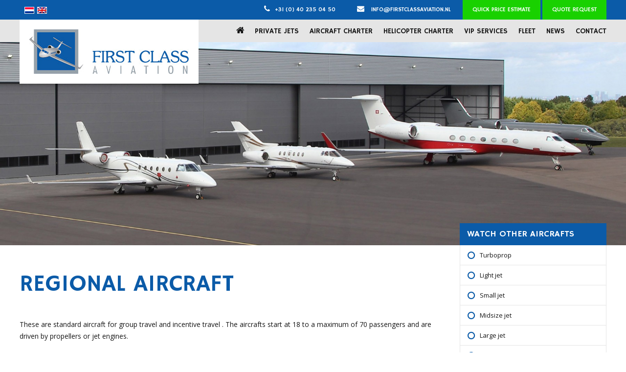

--- FILE ---
content_type: text/html; charset=UTF-8
request_url: https://www.firstclassaviation.nl/en/fleet/regional-aircraft/
body_size: 17033
content:
<!DOCTYPE html>
<!--[if IE 6]>
<html id="ie6" lang="en-US" id="html">
<![endif]-->
<!--[if IE 7]>
<html id="ie7" lang="en-US" id="html">
<![endif]-->
<!--[if IE 8]>
<html id="ie8" lang="en-US" id="html">
<![endif]-->
<!--[if !(IE 6) | !(IE 7) | !(IE 8)  ]><!-->
<!--[if lt IE 9]>
<script src="http://ie7-js.googlecode.com/svn/version/2.1(beta4)/IE9.js"></script>
<![endif]-->
<html lang="en-US" id="html">
<!--<![endif]-->
<head><meta charset="UTF-8"><script>if(navigator.userAgent.match(/MSIE|Internet Explorer/i)||navigator.userAgent.match(/Trident\/7\..*?rv:11/i)){var href=document.location.href;if(!href.match(/[?&]nowprocket/)){if(href.indexOf("?")==-1){if(href.indexOf("#")==-1){document.location.href=href+"?nowprocket=1"}else{document.location.href=href.replace("#","?nowprocket=1#")}}else{if(href.indexOf("#")==-1){document.location.href=href+"&nowprocket=1"}else{document.location.href=href.replace("#","&nowprocket=1#")}}}}</script><script>(()=>{class RocketLazyLoadScripts{constructor(){this.v="2.0.4",this.userEvents=["keydown","keyup","mousedown","mouseup","mousemove","mouseover","mouseout","touchmove","touchstart","touchend","touchcancel","wheel","click","dblclick","input"],this.attributeEvents=["onblur","onclick","oncontextmenu","ondblclick","onfocus","onmousedown","onmouseenter","onmouseleave","onmousemove","onmouseout","onmouseover","onmouseup","onmousewheel","onscroll","onsubmit"]}async t(){this.i(),this.o(),/iP(ad|hone)/.test(navigator.userAgent)&&this.h(),this.u(),this.l(this),this.m(),this.k(this),this.p(this),this._(),await Promise.all([this.R(),this.L()]),this.lastBreath=Date.now(),this.S(this),this.P(),this.D(),this.O(),this.M(),await this.C(this.delayedScripts.normal),await this.C(this.delayedScripts.defer),await this.C(this.delayedScripts.async),await this.T(),await this.F(),await this.j(),await this.A(),window.dispatchEvent(new Event("rocket-allScriptsLoaded")),this.everythingLoaded=!0,this.lastTouchEnd&&await new Promise(t=>setTimeout(t,500-Date.now()+this.lastTouchEnd)),this.I(),this.H(),this.U(),this.W()}i(){this.CSPIssue=sessionStorage.getItem("rocketCSPIssue"),document.addEventListener("securitypolicyviolation",t=>{this.CSPIssue||"script-src-elem"!==t.violatedDirective||"data"!==t.blockedURI||(this.CSPIssue=!0,sessionStorage.setItem("rocketCSPIssue",!0))},{isRocket:!0})}o(){window.addEventListener("pageshow",t=>{this.persisted=t.persisted,this.realWindowLoadedFired=!0},{isRocket:!0}),window.addEventListener("pagehide",()=>{this.onFirstUserAction=null},{isRocket:!0})}h(){let t;function e(e){t=e}window.addEventListener("touchstart",e,{isRocket:!0}),window.addEventListener("touchend",function i(o){o.changedTouches[0]&&t.changedTouches[0]&&Math.abs(o.changedTouches[0].pageX-t.changedTouches[0].pageX)<10&&Math.abs(o.changedTouches[0].pageY-t.changedTouches[0].pageY)<10&&o.timeStamp-t.timeStamp<200&&(window.removeEventListener("touchstart",e,{isRocket:!0}),window.removeEventListener("touchend",i,{isRocket:!0}),"INPUT"===o.target.tagName&&"text"===o.target.type||(o.target.dispatchEvent(new TouchEvent("touchend",{target:o.target,bubbles:!0})),o.target.dispatchEvent(new MouseEvent("mouseover",{target:o.target,bubbles:!0})),o.target.dispatchEvent(new PointerEvent("click",{target:o.target,bubbles:!0,cancelable:!0,detail:1,clientX:o.changedTouches[0].clientX,clientY:o.changedTouches[0].clientY})),event.preventDefault()))},{isRocket:!0})}q(t){this.userActionTriggered||("mousemove"!==t.type||this.firstMousemoveIgnored?"keyup"===t.type||"mouseover"===t.type||"mouseout"===t.type||(this.userActionTriggered=!0,this.onFirstUserAction&&this.onFirstUserAction()):this.firstMousemoveIgnored=!0),"click"===t.type&&t.preventDefault(),t.stopPropagation(),t.stopImmediatePropagation(),"touchstart"===this.lastEvent&&"touchend"===t.type&&(this.lastTouchEnd=Date.now()),"click"===t.type&&(this.lastTouchEnd=0),this.lastEvent=t.type,t.composedPath&&t.composedPath()[0].getRootNode()instanceof ShadowRoot&&(t.rocketTarget=t.composedPath()[0]),this.savedUserEvents.push(t)}u(){this.savedUserEvents=[],this.userEventHandler=this.q.bind(this),this.userEvents.forEach(t=>window.addEventListener(t,this.userEventHandler,{passive:!1,isRocket:!0})),document.addEventListener("visibilitychange",this.userEventHandler,{isRocket:!0})}U(){this.userEvents.forEach(t=>window.removeEventListener(t,this.userEventHandler,{passive:!1,isRocket:!0})),document.removeEventListener("visibilitychange",this.userEventHandler,{isRocket:!0}),this.savedUserEvents.forEach(t=>{(t.rocketTarget||t.target).dispatchEvent(new window[t.constructor.name](t.type,t))})}m(){const t="return false",e=Array.from(this.attributeEvents,t=>"data-rocket-"+t),i="["+this.attributeEvents.join("],[")+"]",o="[data-rocket-"+this.attributeEvents.join("],[data-rocket-")+"]",s=(e,i,o)=>{o&&o!==t&&(e.setAttribute("data-rocket-"+i,o),e["rocket"+i]=new Function("event",o),e.setAttribute(i,t))};new MutationObserver(t=>{for(const n of t)"attributes"===n.type&&(n.attributeName.startsWith("data-rocket-")||this.everythingLoaded?n.attributeName.startsWith("data-rocket-")&&this.everythingLoaded&&this.N(n.target,n.attributeName.substring(12)):s(n.target,n.attributeName,n.target.getAttribute(n.attributeName))),"childList"===n.type&&n.addedNodes.forEach(t=>{if(t.nodeType===Node.ELEMENT_NODE)if(this.everythingLoaded)for(const i of[t,...t.querySelectorAll(o)])for(const t of i.getAttributeNames())e.includes(t)&&this.N(i,t.substring(12));else for(const e of[t,...t.querySelectorAll(i)])for(const t of e.getAttributeNames())this.attributeEvents.includes(t)&&s(e,t,e.getAttribute(t))})}).observe(document,{subtree:!0,childList:!0,attributeFilter:[...this.attributeEvents,...e]})}I(){this.attributeEvents.forEach(t=>{document.querySelectorAll("[data-rocket-"+t+"]").forEach(e=>{this.N(e,t)})})}N(t,e){const i=t.getAttribute("data-rocket-"+e);i&&(t.setAttribute(e,i),t.removeAttribute("data-rocket-"+e))}k(t){Object.defineProperty(HTMLElement.prototype,"onclick",{get(){return this.rocketonclick||null},set(e){this.rocketonclick=e,this.setAttribute(t.everythingLoaded?"onclick":"data-rocket-onclick","this.rocketonclick(event)")}})}S(t){function e(e,i){let o=e[i];e[i]=null,Object.defineProperty(e,i,{get:()=>o,set(s){t.everythingLoaded?o=s:e["rocket"+i]=o=s}})}e(document,"onreadystatechange"),e(window,"onload"),e(window,"onpageshow");try{Object.defineProperty(document,"readyState",{get:()=>t.rocketReadyState,set(e){t.rocketReadyState=e},configurable:!0}),document.readyState="loading"}catch(t){console.log("WPRocket DJE readyState conflict, bypassing")}}l(t){this.originalAddEventListener=EventTarget.prototype.addEventListener,this.originalRemoveEventListener=EventTarget.prototype.removeEventListener,this.savedEventListeners=[],EventTarget.prototype.addEventListener=function(e,i,o){o&&o.isRocket||!t.B(e,this)&&!t.userEvents.includes(e)||t.B(e,this)&&!t.userActionTriggered||e.startsWith("rocket-")||t.everythingLoaded?t.originalAddEventListener.call(this,e,i,o):(t.savedEventListeners.push({target:this,remove:!1,type:e,func:i,options:o}),"mouseenter"!==e&&"mouseleave"!==e||t.originalAddEventListener.call(this,e,t.savedUserEvents.push,o))},EventTarget.prototype.removeEventListener=function(e,i,o){o&&o.isRocket||!t.B(e,this)&&!t.userEvents.includes(e)||t.B(e,this)&&!t.userActionTriggered||e.startsWith("rocket-")||t.everythingLoaded?t.originalRemoveEventListener.call(this,e,i,o):t.savedEventListeners.push({target:this,remove:!0,type:e,func:i,options:o})}}J(t,e){this.savedEventListeners=this.savedEventListeners.filter(i=>{let o=i.type,s=i.target||window;return e!==o||t!==s||(this.B(o,s)&&(i.type="rocket-"+o),this.$(i),!1)})}H(){EventTarget.prototype.addEventListener=this.originalAddEventListener,EventTarget.prototype.removeEventListener=this.originalRemoveEventListener,this.savedEventListeners.forEach(t=>this.$(t))}$(t){t.remove?this.originalRemoveEventListener.call(t.target,t.type,t.func,t.options):this.originalAddEventListener.call(t.target,t.type,t.func,t.options)}p(t){let e;function i(e){return t.everythingLoaded?e:e.split(" ").map(t=>"load"===t||t.startsWith("load.")?"rocket-jquery-load":t).join(" ")}function o(o){function s(e){const s=o.fn[e];o.fn[e]=o.fn.init.prototype[e]=function(){return this[0]===window&&t.userActionTriggered&&("string"==typeof arguments[0]||arguments[0]instanceof String?arguments[0]=i(arguments[0]):"object"==typeof arguments[0]&&Object.keys(arguments[0]).forEach(t=>{const e=arguments[0][t];delete arguments[0][t],arguments[0][i(t)]=e})),s.apply(this,arguments),this}}if(o&&o.fn&&!t.allJQueries.includes(o)){const e={DOMContentLoaded:[],"rocket-DOMContentLoaded":[]};for(const t in e)document.addEventListener(t,()=>{e[t].forEach(t=>t())},{isRocket:!0});o.fn.ready=o.fn.init.prototype.ready=function(i){function s(){parseInt(o.fn.jquery)>2?setTimeout(()=>i.bind(document)(o)):i.bind(document)(o)}return"function"==typeof i&&(t.realDomReadyFired?!t.userActionTriggered||t.fauxDomReadyFired?s():e["rocket-DOMContentLoaded"].push(s):e.DOMContentLoaded.push(s)),o([])},s("on"),s("one"),s("off"),t.allJQueries.push(o)}e=o}t.allJQueries=[],o(window.jQuery),Object.defineProperty(window,"jQuery",{get:()=>e,set(t){o(t)}})}P(){const t=new Map;document.write=document.writeln=function(e){const i=document.currentScript,o=document.createRange(),s=i.parentElement;let n=t.get(i);void 0===n&&(n=i.nextSibling,t.set(i,n));const c=document.createDocumentFragment();o.setStart(c,0),c.appendChild(o.createContextualFragment(e)),s.insertBefore(c,n)}}async R(){return new Promise(t=>{this.userActionTriggered?t():this.onFirstUserAction=t})}async L(){return new Promise(t=>{document.addEventListener("DOMContentLoaded",()=>{this.realDomReadyFired=!0,t()},{isRocket:!0})})}async j(){return this.realWindowLoadedFired?Promise.resolve():new Promise(t=>{window.addEventListener("load",t,{isRocket:!0})})}M(){this.pendingScripts=[];this.scriptsMutationObserver=new MutationObserver(t=>{for(const e of t)e.addedNodes.forEach(t=>{"SCRIPT"!==t.tagName||t.noModule||t.isWPRocket||this.pendingScripts.push({script:t,promise:new Promise(e=>{const i=()=>{const i=this.pendingScripts.findIndex(e=>e.script===t);i>=0&&this.pendingScripts.splice(i,1),e()};t.addEventListener("load",i,{isRocket:!0}),t.addEventListener("error",i,{isRocket:!0}),setTimeout(i,1e3)})})})}),this.scriptsMutationObserver.observe(document,{childList:!0,subtree:!0})}async F(){await this.X(),this.pendingScripts.length?(await this.pendingScripts[0].promise,await this.F()):this.scriptsMutationObserver.disconnect()}D(){this.delayedScripts={normal:[],async:[],defer:[]},document.querySelectorAll("script[type$=rocketlazyloadscript]").forEach(t=>{t.hasAttribute("data-rocket-src")?t.hasAttribute("async")&&!1!==t.async?this.delayedScripts.async.push(t):t.hasAttribute("defer")&&!1!==t.defer||"module"===t.getAttribute("data-rocket-type")?this.delayedScripts.defer.push(t):this.delayedScripts.normal.push(t):this.delayedScripts.normal.push(t)})}async _(){await this.L();let t=[];document.querySelectorAll("script[type$=rocketlazyloadscript][data-rocket-src]").forEach(e=>{let i=e.getAttribute("data-rocket-src");if(i&&!i.startsWith("data:")){i.startsWith("//")&&(i=location.protocol+i);try{const o=new URL(i).origin;o!==location.origin&&t.push({src:o,crossOrigin:e.crossOrigin||"module"===e.getAttribute("data-rocket-type")})}catch(t){}}}),t=[...new Map(t.map(t=>[JSON.stringify(t),t])).values()],this.Y(t,"preconnect")}async G(t){if(await this.K(),!0!==t.noModule||!("noModule"in HTMLScriptElement.prototype))return new Promise(e=>{let i;function o(){(i||t).setAttribute("data-rocket-status","executed"),e()}try{if(navigator.userAgent.includes("Firefox/")||""===navigator.vendor||this.CSPIssue)i=document.createElement("script"),[...t.attributes].forEach(t=>{let e=t.nodeName;"type"!==e&&("data-rocket-type"===e&&(e="type"),"data-rocket-src"===e&&(e="src"),i.setAttribute(e,t.nodeValue))}),t.text&&(i.text=t.text),t.nonce&&(i.nonce=t.nonce),i.hasAttribute("src")?(i.addEventListener("load",o,{isRocket:!0}),i.addEventListener("error",()=>{i.setAttribute("data-rocket-status","failed-network"),e()},{isRocket:!0}),setTimeout(()=>{i.isConnected||e()},1)):(i.text=t.text,o()),i.isWPRocket=!0,t.parentNode.replaceChild(i,t);else{const i=t.getAttribute("data-rocket-type"),s=t.getAttribute("data-rocket-src");i?(t.type=i,t.removeAttribute("data-rocket-type")):t.removeAttribute("type"),t.addEventListener("load",o,{isRocket:!0}),t.addEventListener("error",i=>{this.CSPIssue&&i.target.src.startsWith("data:")?(console.log("WPRocket: CSP fallback activated"),t.removeAttribute("src"),this.G(t).then(e)):(t.setAttribute("data-rocket-status","failed-network"),e())},{isRocket:!0}),s?(t.fetchPriority="high",t.removeAttribute("data-rocket-src"),t.src=s):t.src="data:text/javascript;base64,"+window.btoa(unescape(encodeURIComponent(t.text)))}}catch(i){t.setAttribute("data-rocket-status","failed-transform"),e()}});t.setAttribute("data-rocket-status","skipped")}async C(t){const e=t.shift();return e?(e.isConnected&&await this.G(e),this.C(t)):Promise.resolve()}O(){this.Y([...this.delayedScripts.normal,...this.delayedScripts.defer,...this.delayedScripts.async],"preload")}Y(t,e){this.trash=this.trash||[];let i=!0;var o=document.createDocumentFragment();t.forEach(t=>{const s=t.getAttribute&&t.getAttribute("data-rocket-src")||t.src;if(s&&!s.startsWith("data:")){const n=document.createElement("link");n.href=s,n.rel=e,"preconnect"!==e&&(n.as="script",n.fetchPriority=i?"high":"low"),t.getAttribute&&"module"===t.getAttribute("data-rocket-type")&&(n.crossOrigin=!0),t.crossOrigin&&(n.crossOrigin=t.crossOrigin),t.integrity&&(n.integrity=t.integrity),t.nonce&&(n.nonce=t.nonce),o.appendChild(n),this.trash.push(n),i=!1}}),document.head.appendChild(o)}W(){this.trash.forEach(t=>t.remove())}async T(){try{document.readyState="interactive"}catch(t){}this.fauxDomReadyFired=!0;try{await this.K(),this.J(document,"readystatechange"),document.dispatchEvent(new Event("rocket-readystatechange")),await this.K(),document.rocketonreadystatechange&&document.rocketonreadystatechange(),await this.K(),this.J(document,"DOMContentLoaded"),document.dispatchEvent(new Event("rocket-DOMContentLoaded")),await this.K(),this.J(window,"DOMContentLoaded"),window.dispatchEvent(new Event("rocket-DOMContentLoaded"))}catch(t){console.error(t)}}async A(){try{document.readyState="complete"}catch(t){}try{await this.K(),this.J(document,"readystatechange"),document.dispatchEvent(new Event("rocket-readystatechange")),await this.K(),document.rocketonreadystatechange&&document.rocketonreadystatechange(),await this.K(),this.J(window,"load"),window.dispatchEvent(new Event("rocket-load")),await this.K(),window.rocketonload&&window.rocketonload(),await this.K(),this.allJQueries.forEach(t=>t(window).trigger("rocket-jquery-load")),await this.K(),this.J(window,"pageshow");const t=new Event("rocket-pageshow");t.persisted=this.persisted,window.dispatchEvent(t),await this.K(),window.rocketonpageshow&&window.rocketonpageshow({persisted:this.persisted})}catch(t){console.error(t)}}async K(){Date.now()-this.lastBreath>45&&(await this.X(),this.lastBreath=Date.now())}async X(){return document.hidden?new Promise(t=>setTimeout(t)):new Promise(t=>requestAnimationFrame(t))}B(t,e){return e===document&&"readystatechange"===t||(e===document&&"DOMContentLoaded"===t||(e===window&&"DOMContentLoaded"===t||(e===window&&"load"===t||e===window&&"pageshow"===t)))}static run(){(new RocketLazyLoadScripts).t()}}RocketLazyLoadScripts.run()})();</script>

<meta http-equiv="X-UA-Compatible" content="IE=edge,chrome=1">
<meta name="viewport" content="width=device-width, initial-scale=1, maximum-scale=1">
<meta name="googlebot" content="noodp">
<title>Regional aircraft - First Class Aviation</title>
<link data-rocket-preload as="style" href="https://fonts.googleapis.com/css2?family=Hammersmith+One&#038;family=Open+Sans:wght@300;400;600;700&#038;display=swap" rel="preload">
<link href="https://fonts.googleapis.com/css2?family=Hammersmith+One&#038;family=Open+Sans:wght@300;400;600;700&#038;display=swap" media="print" onload="this.media=&#039;all&#039;" rel="stylesheet">
<noscript><link rel="stylesheet" href="https://fonts.googleapis.com/css2?family=Hammersmith+One&#038;family=Open+Sans:wght@300;400;600;700&#038;display=swap"></noscript>
<link rel="profile" href="http://gmpg.org/xfn/11" />

<!-- COOKIEBOT -->
<script type="rocketlazyloadscript" data-cookieconsent="ignore">
window.dataLayer = window.dataLayer || [];
function gtag() {
dataLayer.push(arguments);
}
gtag("consent", "default", {
ad_personalization: "denied",
ad_storage: "denied",
ad_user_data: "denied",
analytics_storage: "denied",
functionality_storage: "denied",
personalization_storage: "denied",
security_storage: "granted",
wait_for_update: 2000,
});
gtag("set", "ads_data_redaction", true);
gtag("set", "url_passthrough", true);
</script>
<script id="Cookiebot"
src="https://consent.cookiebot.com/uc.js"
type="text/javascript"
data-cbid="2f6096a3-f879-42be-ad91-3469508ec94e"
data-blockingmode="auto"
data-consentmode-default="disabled"
></script>

<link data-minify="1" rel="stylesheet" type="text/css" media="all" href="https://www.firstclassaviation.nl/wp-content/cache/min/1/wp-content/themes/fca-2015/style.css?ver=1755600343" />
<link rel="pingback" href="https://www.firstclassaviation.nl/xmlrpc.php" />

<link href="https://www.firstclassaviation.nl/wp-content/uploads/2015/07/favicon.ico" rel="shortcut icon" type="image/x-icon" />
<link href="https://www.firstclassaviation.nl/wp-content/uploads/2015/07/favicon.ico" rel="icon" type="image/ico" />

<script type="rocketlazyloadscript" data-rocket-type="text/javascript">
	window.dataLayer = window.dataLayer || [];

	function gtag() {
		dataLayer.push(arguments);
	}

	gtag("consent", "default", {
		ad_personalization: "denied",
		ad_storage: "denied",
		ad_user_data: "denied",
		analytics_storage: "denied",
		functionality_storage: "denied",
		personalization_storage: "denied",
		security_storage: "granted",
		wait_for_update: 500,
	});
	gtag("set", "ads_data_redaction", true);
	</script>
<script type="text/javascript"
		id="Cookiebot"
		src="https://consent.cookiebot.com/uc.js"
		data-implementation="wp"
		data-cbid="2f6096a3-f879-42be-ad91-3469508ec94e"
						data-culture="NL"
				async	></script>
<meta name='robots' content='index, follow, max-image-preview:large, max-snippet:-1, max-video-preview:-1' />
	<style>img:is([sizes="auto" i], [sizes^="auto," i]) { contain-intrinsic-size: 3000px 1500px }</style>
	
	<!-- This site is optimized with the Yoast SEO plugin v26.3 - https://yoast.com/wordpress/plugins/seo/ -->
	<meta name="description" content="Regional aircraft fleet at First Class Aviation ✓ Take a closer look at our aircrafts ✓ Competitive prices ✓ Modern fleet ✓ Worldwide private jet charters." />
	<link rel="canonical" href="https://www.firstclassaviation.nl/en/fleet/regional-aircraft/" />
	<meta property="og:locale" content="en_US" />
	<meta property="og:type" content="article" />
	<meta property="og:title" content="Regional aircraft - First Class Aviation" />
	<meta property="og:description" content="Regional aircraft fleet at First Class Aviation ✓ Take a closer look at our aircrafts ✓ Competitive prices ✓ Modern fleet ✓ Worldwide private jet charters." />
	<meta property="og:url" content="https://www.firstclassaviation.nl/en/fleet/regional-aircraft/" />
	<meta property="og:site_name" content="First Class Aviation" />
	<meta property="article:modified_time" content="2016-03-23T15:37:37+00:00" />
	<meta property="og:image" content="https://www.firstclassaviation.nl/wp-content/uploads/2015/07/Privé-vliegtuig-huren-2.jpg" />
	<meta property="og:image:width" content="600" />
	<meta property="og:image:height" content="400" />
	<meta property="og:image:type" content="image/jpeg" />
	<meta name="twitter:card" content="summary_large_image" />
	<script type="application/ld+json" class="yoast-schema-graph">{"@context":"https://schema.org","@graph":[{"@type":"WebPage","@id":"https://www.firstclassaviation.nl/en/fleet/regional-aircraft/","url":"https://www.firstclassaviation.nl/en/fleet/regional-aircraft/","name":"Regional aircraft - First Class Aviation","isPartOf":{"@id":"https://www.firstclassaviation.nl/en/#website"},"primaryImageOfPage":{"@id":"https://www.firstclassaviation.nl/en/fleet/regional-aircraft/#primaryimage"},"image":{"@id":"https://www.firstclassaviation.nl/en/fleet/regional-aircraft/#primaryimage"},"thumbnailUrl":"https://www.firstclassaviation.nl/wp-content/uploads/2015/07/Privé-vliegtuig-huren-2.jpg","datePublished":"2015-07-21T11:32:06+00:00","dateModified":"2016-03-23T15:37:37+00:00","description":"Regional aircraft fleet at First Class Aviation ✓ Take a closer look at our aircrafts ✓ Competitive prices ✓ Modern fleet ✓ Worldwide private jet charters.","breadcrumb":{"@id":"https://www.firstclassaviation.nl/en/fleet/regional-aircraft/#breadcrumb"},"inLanguage":"en-US","potentialAction":[{"@type":"ReadAction","target":["https://www.firstclassaviation.nl/en/fleet/regional-aircraft/"]}]},{"@type":"ImageObject","inLanguage":"en-US","@id":"https://www.firstclassaviation.nl/en/fleet/regional-aircraft/#primaryimage","url":"https://www.firstclassaviation.nl/wp-content/uploads/2015/07/Privé-vliegtuig-huren-2.jpg","contentUrl":"https://www.firstclassaviation.nl/wp-content/uploads/2015/07/Privé-vliegtuig-huren-2.jpg","width":600,"height":400,"caption":"Regional aircraft fleet of First Class Aviation"},{"@type":"BreadcrumbList","@id":"https://www.firstclassaviation.nl/en/fleet/regional-aircraft/#breadcrumb","itemListElement":[{"@type":"ListItem","position":1,"name":"Home","item":"https://www.firstclassaviation.nl/en/"},{"@type":"ListItem","position":2,"name":"Regional aircraft"}]},{"@type":"WebSite","@id":"https://www.firstclassaviation.nl/en/#website","url":"https://www.firstclassaviation.nl/en/","name":"First Class Aviation","description":"priv&eacute;jet of priv&eacute; vliegtuig huren","potentialAction":[{"@type":"SearchAction","target":{"@type":"EntryPoint","urlTemplate":"https://www.firstclassaviation.nl/en/?s={search_term_string}"},"query-input":{"@type":"PropertyValueSpecification","valueRequired":true,"valueName":"search_term_string"}}],"inLanguage":"en-US"}]}</script>
	<!-- / Yoast SEO plugin. -->


<link href='https://fonts.gstatic.com' crossorigin rel='preconnect' />
<link rel="alternate" type="application/rss+xml" title="First Class Aviation &raquo; Regional aircraft Comments Feed" href="https://www.firstclassaviation.nl/en/fleet/regional-aircraft/feed/" />
		
	<link data-minify="1" rel='stylesheet' id='cpsh-shortcodes-css' href='https://www.firstclassaviation.nl/wp-content/cache/min/1/wp-content/plugins/column-shortcodes/assets/css/shortcodes.css?ver=1755600648' type='text/css' media='all' />
<link rel='stylesheet' id='wpml-legacy-horizontal-list-0-css' href='https://www.firstclassaviation.nl/wp-content/plugins/sitepress-multilingual-cms/templates/language-switchers/legacy-list-horizontal/style.min.css?ver=1' type='text/css' media='all' />
<style id='wpml-legacy-horizontal-list-0-inline-css' type='text/css'>
.wpml-ls-statics-shortcode_actions{background-color:#eeeeee;}.wpml-ls-statics-shortcode_actions, .wpml-ls-statics-shortcode_actions .wpml-ls-sub-menu, .wpml-ls-statics-shortcode_actions a {border-color:#cdcdcd;}.wpml-ls-statics-shortcode_actions a, .wpml-ls-statics-shortcode_actions .wpml-ls-sub-menu a, .wpml-ls-statics-shortcode_actions .wpml-ls-sub-menu a:link, .wpml-ls-statics-shortcode_actions li:not(.wpml-ls-current-language) .wpml-ls-link, .wpml-ls-statics-shortcode_actions li:not(.wpml-ls-current-language) .wpml-ls-link:link {color:#444444;background-color:#ffffff;}.wpml-ls-statics-shortcode_actions .wpml-ls-sub-menu a:hover,.wpml-ls-statics-shortcode_actions .wpml-ls-sub-menu a:focus, .wpml-ls-statics-shortcode_actions .wpml-ls-sub-menu a:link:hover, .wpml-ls-statics-shortcode_actions .wpml-ls-sub-menu a:link:focus {color:#000000;background-color:#eeeeee;}.wpml-ls-statics-shortcode_actions .wpml-ls-current-language > a {color:#444444;background-color:#ffffff;}.wpml-ls-statics-shortcode_actions .wpml-ls-current-language:hover>a, .wpml-ls-statics-shortcode_actions .wpml-ls-current-language>a:focus {color:#000000;background-color:#eeeeee;}
</style>
<link data-minify="1" rel='stylesheet' id='cms-navigation-style-base-css' href='https://www.firstclassaviation.nl/wp-content/cache/min/1/wp-content/plugins/wpml-cms-nav/res/css/cms-navigation-base.css?ver=1755600649' type='text/css' media='screen' />
<link data-minify="1" rel='stylesheet' id='cms-navigation-style-css' href='https://www.firstclassaviation.nl/wp-content/cache/min/1/wp-content/plugins/wpml-cms-nav/res/css/cms-navigation.css?ver=1755600649' type='text/css' media='screen' />
<link rel='stylesheet' id='chocolat-css' href='https://www.firstclassaviation.nl/wp-content/themes/fca-2015/scss/chocolat.min.css' type='text/css' media='screen' />
<link data-minify="1" rel='stylesheet' id='arve-css' href='https://www.firstclassaviation.nl/wp-content/cache/min/1/wp-content/plugins/advanced-responsive-video-embedder/build/main.css?ver=1755600490' type='text/css' media='all' />
<link data-minify="1" rel='stylesheet' id='wp-paginate-css' href='https://www.firstclassaviation.nl/wp-content/cache/min/1/wp-content/plugins/wp-paginate/css/wp-paginate.css?ver=1755600490' type='text/css' media='screen' />
<script type="rocketlazyloadscript" data-rocket-type="text/javascript" data-rocket-src="https://www.firstclassaviation.nl/wp-includes/js/jquery/jquery.min.js?ver=3.7.1" id="jquery-core-js"></script>
<script type="rocketlazyloadscript" data-rocket-type="text/javascript" data-rocket-src="https://www.firstclassaviation.nl/wp-includes/js/jquery/jquery-migrate.min.js?ver=3.4.1" id="jquery-migrate-js"></script>
<link rel="https://api.w.org/" href="https://www.firstclassaviation.nl/en/wp-json/" /><link rel="EditURI" type="application/rsd+xml" title="RSD" href="https://www.firstclassaviation.nl/xmlrpc.php?rsd" />
<meta name="generator" content="WordPress 6.8.3" />
<link rel='shortlink' href='https://www.firstclassaviation.nl/en/?p=1809' />
<link rel="alternate" title="oEmbed (JSON)" type="application/json+oembed" href="https://www.firstclassaviation.nl/en/wp-json/oembed/1.0/embed?url=https%3A%2F%2Fwww.firstclassaviation.nl%2Fen%2Ffleet%2Fregional-aircraft%2F" />
<link rel="alternate" title="oEmbed (XML)" type="text/xml+oembed" href="https://www.firstclassaviation.nl/en/wp-json/oembed/1.0/embed?url=https%3A%2F%2Fwww.firstclassaviation.nl%2Fen%2Ffleet%2Fregional-aircraft%2F&#038;format=xml" />
<meta name="generator" content="WPML ver:4.8.5 stt:39,1;" />
<noscript><style id="rocket-lazyload-nojs-css">.rll-youtube-player, [data-lazy-src]{display:none !important;}</style></noscript>
<!-- Global site tag (gtag.js) - Google Analytics -->
<script type="rocketlazyloadscript" async data-rocket-src="https://www.googletagmanager.com/gtag/js?id=UA-17872592-1"></script>
<script type="rocketlazyloadscript">
  window.dataLayer = window.dataLayer || [];
  function gtag(){dataLayer.push(arguments);}
  gtag('js', new Date());

  gtag('config', 'UA-17872592-1');
</script>

<!-- Google Tag Manager -->
<script type="rocketlazyloadscript">(function(w,d,s,l,i){w[l]=w[l]||[];w[l].push({'gtm.start':
new Date().getTime(),event:'gtm.js'});var f=d.getElementsByTagName(s)[0],
j=d.createElement(s),dl=l!='dataLayer'?'&l='+l:'';j.async=true;j.src=
'https://www.googletagmanager.com/gtm.js?id='+i+dl;f.parentNode.insertBefore(j,f);
})(window,document,'script','dataLayer','GTM-MHW5FGB');</script>
<!-- End Google Tag Manager -->

<meta name="generator" content="WP Rocket 3.20.1.2" data-wpr-features="wpr_delay_js wpr_minify_js wpr_lazyload_images wpr_minify_css wpr_preload_links wpr_desktop" /></head>

<!-- Google Tag Manager (noscript) -->
<noscript><iframe src="https://www.googletagmanager.com/ns.html?id=GTM-MHW5FGB"
height="0" width="0" style="display:none;visibility:hidden"></iframe></noscript>
<!-- End Google Tag Manager (noscript) -->

<body class="wp-singular de_vloot-template-default single single-de_vloot postid-1809 wp-theme-fca-2015 desktop">


<style>
@media screen and (min-width:300px) and (max-width:7500px) {
	.youtube-player {
		position: relative;
		padding-bottom: 46%;
		height: 0;
		overflow: hidden;
		/* min-width: 100%; */
		/* background: #000; */
		margin: 1px;
		height: 100%;
		padding-top: 0px;
	}
	
	.youtube-player img {
		margin-top:-57px !important;
	}

}

@media only screen 
and (min-device-width : 350px) 
and (max-device-width : 667px) {
	.youtube-player {
		position: relative;
		padding-bottom: 46%;
		height: 0;
		overflow: hidden;
		/* min-width: 100%; */
		/* background: #000; */
		margin: 1px;
		height: 100%;
		padding-top: 0px;
	}
	
	.youtube-player img {
		margin-top:-34px !important;
	}

} 


@media only screen and (min-width: 751px) {
	.youtube-player {
		position: relative;
		padding-bottom: 36.23%;
		height: 0;
		overflow: hidden;
		min-width: 598px;
		background: #000;
		margin: 5px;
	}
}
</style>

<div data-rocket-location-hash="c84cf7ce046161133dc2e643a42b0fc7" id="mobile-menu" class="content-100">
	<i class="fa fa-close"></i>
	<div data-rocket-location-hash="5485453112322661ca7c5c106ae4cfe7" class="displaytable">
		<div data-rocket-location-hash="780f5af5e620b6df7b434ca43fa9afac" class="table">
			<nav role="navigation" class="nav-menu"><div class="mobile-menu"><ul id="menu-mobile-mailmenu-engels" class="menu"><li id="menu-item-1784" class="menu-item menu-item-type-post_type menu-item-object-page menu-item-home menu-item-1784"><a href="https://www.firstclassaviation.nl/en/">Home</a></li>
<li id="menu-item-3614" class="menu-item menu-item-type-post_type menu-item-object-page menu-item-has-children menu-item-3614"><a href="https://www.firstclassaviation.nl/en/private-jets/">Private jets</a>
<ul class="sub-menu">
	<li id="menu-item-1786" class="menu-item menu-item-type-post_type menu-item-object-page menu-item-1786"><a href="https://www.firstclassaviation.nl/en/private-jets/business-flights-on-a-private-jet/">Business flights on a private jet</a></li>
	<li id="menu-item-1787" class="menu-item menu-item-type-post_type menu-item-object-page menu-item-1787"><a href="https://www.firstclassaviation.nl/en/private-jets/private-flights-on-a-private-jet/">Private flights on a private jet</a></li>
	<li id="menu-item-1790" class="menu-item menu-item-type-post_type menu-item-object-page menu-item-1790"><a href="https://www.firstclassaviation.nl/en/private-jets/airports-private-jets/">Airports private jets</a></li>
	<li id="menu-item-1788" class="menu-item menu-item-type-post_type menu-item-object-page menu-item-1788"><a href="https://www.firstclassaviation.nl/en/private-jets/empty-legs-private-jets/">Empty legs private jets</a></li>
</ul>
</li>
<li id="menu-item-3690" class="menu-item menu-item-type-post_type menu-item-object-page menu-item-3690"><a href="https://www.firstclassaviation.nl/en/news/">News</a></li>
<li id="menu-item-1796" class="menu-item menu-item-type-post_type menu-item-object-page menu-item-1796"><a href="https://www.firstclassaviation.nl/en/helicopter-charter/">Helicopter charter</a></li>
<li id="menu-item-1797" class="menu-item menu-item-type-post_type menu-item-object-page menu-item-1797"><a href="https://www.firstclassaviation.nl/en/vip-services/">VIP Services</a></li>
<li id="menu-item-2220" class="menu-item menu-item-type-post_type menu-item-object-page menu-item-2220"><a href="https://www.firstclassaviation.nl/en/fleet/">Fleet</a></li>
<li id="menu-item-1799" class="menu-item menu-item-type-post_type menu-item-object-page menu-item-1799"><a href="https://www.firstclassaviation.nl/en/contact/">Contact</a></li>
</ul></div></nav>
		</div>
	</div>
</div>

<div data-rocket-location-hash="4c0bf78c47c78da60d59ccfd9f86e974" class="wrapper">

<div data-rocket-location-hash="a35b39dcb9ac3b13b968e4445905aea2" id="absolute-top-mobile" class="content-100 blue">
	<div data-rocket-location-hash="c2b2a1461d8b94e639cd80a05325878c" class="container">
		<ul class="float-right">
				    <li><a href="https://www.firstclassaviation.nl/en/contact" target="_top" title="Contact">Contact</a></li>
			<li><a href="https://www.firstclassaviation.nl/en/contact#prijsinidicatie" target="_top" title="Quick price estimate">Quick price estimate</a></li>
			<li class="green"><a href="https://www.firstclassaviation.nl/en/request-a-quote/" target="_top" title="Quote request">Quote request</a></li>
			
		</ul>
	</div>
</div>

<div data-rocket-location-hash="c91fa6706581f87db35a6176a5aabab3" id="absolute-top" class="content-100 blue">
	<div data-rocket-location-hash="e6eb6fcccd8ab4e0754c54f80a5d14c0" class="container">
		<div id="language" class="float-left">
			
<div class="lang_sel_list_horizontal wpml-ls-statics-shortcode_actions wpml-ls wpml-ls-legacy-list-horizontal" id="lang_sel_list">
	<ul role="menu"><li class="icl-nl wpml-ls-slot-shortcode_actions wpml-ls-item wpml-ls-item-nl wpml-ls-first-item wpml-ls-item-legacy-list-horizontal" role="none">
				<a href="https://www.firstclassaviation.nl/de-vloot/regional-aircraft/" class="wpml-ls-link" role="menuitem"  aria-label="Switch to Dutch" title="Switch to Dutch" >
                                                        <img
            class="wpml-ls-flag iclflag"
            src="data:image/svg+xml,%3Csvg%20xmlns='http://www.w3.org/2000/svg'%20viewBox='0%200%200%200'%3E%3C/svg%3E"
            alt="Dutch"
            width=18
            height=12
    data-lazy-src="https://www.firstclassaviation.nl/wp-content/plugins/sitepress-multilingual-cms/res/flags/nl.png" /><noscript><img
            class="wpml-ls-flag iclflag"
            src="https://www.firstclassaviation.nl/wp-content/plugins/sitepress-multilingual-cms/res/flags/nl.png"
            alt="Dutch"
            width=18
            height=12
    /></noscript></a>
			</li><li class="icl-en wpml-ls-slot-shortcode_actions wpml-ls-item wpml-ls-item-en wpml-ls-current-language wpml-ls-last-item wpml-ls-item-legacy-list-horizontal" role="none">
				<a href="https://www.firstclassaviation.nl/en/fleet/regional-aircraft/" class="wpml-ls-link" role="menuitem" >
                                                        <img
            class="wpml-ls-flag iclflag"
            src="data:image/svg+xml,%3Csvg%20xmlns='http://www.w3.org/2000/svg'%20viewBox='0%200%200%200'%3E%3C/svg%3E"
            alt="English"
            width=18
            height=12
    data-lazy-src="https://www.firstclassaviation.nl/wp-content/plugins/sitepress-multilingual-cms/res/flags/en.png" /><noscript><img
            class="wpml-ls-flag iclflag"
            src="https://www.firstclassaviation.nl/wp-content/plugins/sitepress-multilingual-cms/res/flags/en.png"
            alt="English"
            width=18
            height=12
    /></noscript></a>
			</li></ul>
</div>
		</div>
		<ul class="float-right">
			<li><i class="fa fa-phone"></i><a href="tel:+31 (0) 40 235 04 50">+31 (0) 40 235 04 50</a></li>			<li><a href="mailto:info@firstclassaviation.nl"><i class="fa fa-envelope"></i> info@firstclassaviation.nl</a></li>
				    <li class="offerte"><a href="https://www.firstclassaviation.nl/en/request-a-quote//contact/#prijsindicatie" target="_top" title="Quick price estimate">Quick price estimate</a></li>
		    <li class="offerte"><a href="https://www.firstclassaviation.nl/en/request-a-quote/" target="_top" title="Quote request">Quote request</a></li>
				</ul>
	</div>
</div>

<header data-rocket-location-hash="5d0c8855ffd8213231df8206577f567b" id="mainheader" class="content-100 grey">
	<div data-rocket-location-hash="f117ee89930d3a249ddbfc02370ddefa" class="container">
		<div id="logo" class="white">
			<a href="https://www.firstclassaviation.nl/en/" title="First Class Aviation">
							<img src="data:image/svg+xml,%3Csvg%20xmlns='http://www.w3.org/2000/svg'%20viewBox='0%200%200%200'%3E%3C/svg%3E" alt="First Class Aviation prive jet en vliegtuig verhuur" data-lazy-src="https://www.firstclassaviation.nl/wp-content/uploads/2015/07/first-class-aviation-logo.jpg" /><noscript><img src="https://www.firstclassaviation.nl/wp-content/uploads/2015/07/first-class-aviation-logo.jpg" alt="First Class Aviation prive jet en vliegtuig verhuur" /></noscript>
						</a>
		</div>
		<div id="mainmenu" class="float-right">
			<nav role="navigation" class="nav-menu"><div class="mainmenu"><ul id="menu-mainmenu-engels" class="menu"><li id="menu-item-1754" class="m_home menu-item menu-item-type-post_type menu-item-object-page menu-item-home menu-item-1754"><a href="https://www.firstclassaviation.nl/en/">Home</a></li>
<li id="menu-item-3654" class="menu-item menu-item-type-custom menu-item-object-custom menu-item-has-children menu-item-3654"><a href="#">Private jets</a>
<ul class="sub-menu">
	<li id="menu-item-1756" class="menu-item menu-item-type-post_type menu-item-object-page menu-item-1756"><a href="https://www.firstclassaviation.nl/en/private-jets/business-flights-on-a-private-jet/">Business flights on a private jet</a></li>
	<li id="menu-item-1757" class="menu-item menu-item-type-post_type menu-item-object-page menu-item-1757"><a href="https://www.firstclassaviation.nl/en/private-jets/private-flights-on-a-private-jet/">Private flights on a private jet</a></li>
	<li id="menu-item-1760" class="menu-item menu-item-type-post_type menu-item-object-page menu-item-1760"><a href="https://www.firstclassaviation.nl/en/private-jets/airports-private-jets/">Airports private jets</a></li>
	<li id="menu-item-1758" class="menu-item menu-item-type-post_type menu-item-object-page menu-item-1758"><a href="https://www.firstclassaviation.nl/en/private-jets/empty-legs-private-jets/">Empty legs private jets</a></li>
</ul>
</li>
<li id="menu-item-3656" class="menu-item menu-item-type-custom menu-item-object-custom menu-item-has-children menu-item-3656"><a href="#">Aircraft charter</a>
<ul class="sub-menu">
	<li id="menu-item-1762" class="menu-item menu-item-type-post_type menu-item-object-page menu-item-1762"><a href="https://www.firstclassaviation.nl/en/aircraft-charter/group-travel-and-incentive-travel/">Group travel and incentive travel</a></li>
	<li id="menu-item-1763" class="menu-item menu-item-type-post_type menu-item-object-page menu-item-1763"><a href="https://www.firstclassaviation.nl/en/aircraft-charter/cargo-flights/">Cargo flights</a></li>
	<li id="menu-item-1764" class="menu-item menu-item-type-post_type menu-item-object-page menu-item-1764"><a href="https://www.firstclassaviation.nl/en/aircraft-charter/ambulance-flights/">Ambulance flights</a></li>
</ul>
</li>
<li id="menu-item-1766" class="menu-item menu-item-type-post_type menu-item-object-page menu-item-1766"><a href="https://www.firstclassaviation.nl/en/helicopter-charter/">Helicopter charter</a></li>
<li id="menu-item-1767" class="menu-item menu-item-type-post_type menu-item-object-page menu-item-1767"><a href="https://www.firstclassaviation.nl/en/vip-services/">VIP Services</a></li>
<li id="menu-item-1881" class="menu-item menu-item-type-post_type menu-item-object-page menu-item-1881"><a href="https://www.firstclassaviation.nl/en/fleet/">Fleet</a></li>
<li id="menu-item-2213" class="menu-item menu-item-type-post_type menu-item-object-page menu-item-2213"><a href="https://www.firstclassaviation.nl/en/news/">News</a></li>
<li id="menu-item-1769" class="menu-item menu-item-type-post_type menu-item-object-page menu-item-1769"><a href="https://www.firstclassaviation.nl/en/contact/">Contact</a></li>
</ul></div></nav>
			<div id="language-menu">
				
<div class="lang_sel_list_horizontal wpml-ls-statics-shortcode_actions wpml-ls wpml-ls-legacy-list-horizontal" id="lang_sel_list">
	<ul role="menu"><li class="icl-nl wpml-ls-slot-shortcode_actions wpml-ls-item wpml-ls-item-nl wpml-ls-first-item wpml-ls-item-legacy-list-horizontal" role="none">
				<a href="https://www.firstclassaviation.nl/de-vloot/regional-aircraft/" class="wpml-ls-link" role="menuitem"  aria-label="Switch to Dutch" title="Switch to Dutch" >
                                                        <img
            class="wpml-ls-flag iclflag"
            src="data:image/svg+xml,%3Csvg%20xmlns='http://www.w3.org/2000/svg'%20viewBox='0%200%200%200'%3E%3C/svg%3E"
            alt="Dutch"
            width=18
            height=12
    data-lazy-src="https://www.firstclassaviation.nl/wp-content/plugins/sitepress-multilingual-cms/res/flags/nl.png" /><noscript><img
            class="wpml-ls-flag iclflag"
            src="https://www.firstclassaviation.nl/wp-content/plugins/sitepress-multilingual-cms/res/flags/nl.png"
            alt="Dutch"
            width=18
            height=12
    /></noscript></a>
			</li><li class="icl-en wpml-ls-slot-shortcode_actions wpml-ls-item wpml-ls-item-en wpml-ls-current-language wpml-ls-last-item wpml-ls-item-legacy-list-horizontal" role="none">
				<a href="https://www.firstclassaviation.nl/en/fleet/regional-aircraft/" class="wpml-ls-link" role="menuitem" >
                                                        <img
            class="wpml-ls-flag iclflag"
            src="data:image/svg+xml,%3Csvg%20xmlns='http://www.w3.org/2000/svg'%20viewBox='0%200%200%200'%3E%3C/svg%3E"
            alt="English"
            width=18
            height=12
    data-lazy-src="https://www.firstclassaviation.nl/wp-content/plugins/sitepress-multilingual-cms/res/flags/en.png" /><noscript><img
            class="wpml-ls-flag iclflag"
            src="https://www.firstclassaviation.nl/wp-content/plugins/sitepress-multilingual-cms/res/flags/en.png"
            alt="English"
            width=18
            height=12
    /></noscript></a>
			</li></ul>
</div>
			</div>
			<i class="fa fa-navicon"></i>
		</div>
		<div class="clear"></div>
	</div>
</header>

<div data-rocket-location-hash="a4989295e86294abebdeb9d01c4f9360" id="subslider" class="content-100">
		<ul id="sliderul">
				<li data-bg="https://www.firstclassaviation.nl/wp-content/uploads/2015/07/De-vloot-privé-jets-en-vliegtuigen-1-1800x1080.jpg" class="rocket-lazyload" style=""></li>
			</ul>
							<div data-rocket-location-hash="7679ffc90655d2acc3ee947a08cc8f20" class="slider-mobile-button">
				<a href="#" target="_top">
											Quick price estimate
									</a>
			</div>
					
	</div>

<div data-rocket-location-hash="26b534df77c1ccb7c2dd028c78cb5c26" id="crumblepath" class="content-100 grey">
	<div data-rocket-location-hash="86e7759ebf0c59d073be9e2ac56e107d" class="container">
			</div>
</div>
	

<div data-rocket-location-hash="ac0dedb237cbbed2140273456d1dc04e" id="content" class="content-100">
	<div data-rocket-location-hash="676ff315840c3c7305e629bdbe6ca888" class="content-100 white">
		<div class="container overflow-visible">
			<section id="maincontent" class="content-75">
								<article id="post-1809" class="post-1809 de_vloot type-de_vloot status-publish has-post-thumbnail">
					<header class="entry-header">
						<h1 class="entry-title">Regional aircraft</h1>
					</header>
					<div class="entry-content">
						<p>These are standard aircraft for group travel and incentive travel . The aircrafts start at 18 to a maximum of 70 passengers and are driven by propellers or jet engines.</p>
<div class='content-column one_third'><p><b>Aircraft information</b><br />
Aircraft type: Regional aircraft<br />
Number of passengers: 20 – 70<br />
Speed: 550 – 750 km/h<br />
Range: 1.800 – 2.800 km</p></div>
<div class='content-column one_third'><p><b>Flight examples</b><br />
Eindhoven – Aberdeen<br />
London – Dusseldorf<br />
Rotterdam – Poznan</p></div>
<div class='content-column one_third last_column'></div><div class='clear_column'></div>
					</div>
					<div id="example0">
																	<div id="galery" class="content-100 overflow">
													<div class="content-33">
																<a href="https://www.firstclassaviation.nl/wp-content/uploads/2015/07/Regional-privé-vliegtuig-huren-11.jpg" title="Regional aircraft charter at First Class Aviation 1" class="chocolat-image">
									<img src="data:image/svg+xml,%3Csvg%20xmlns='http://www.w3.org/2000/svg'%20viewBox='0%200%20390%20220'%3E%3C/svg%3E" alt="Regional aircraft charter at First Class Aviation 1" width="390" height="220" data-lazy-src="https://www.firstclassaviation.nl/wp-content/uploads/2015/07/Regional-privé-vliegtuig-huren-11-390x220.jpg" /><noscript><img src="https://www.firstclassaviation.nl/wp-content/uploads/2015/07/Regional-privé-vliegtuig-huren-11-390x220.jpg" alt="Regional aircraft charter at First Class Aviation 1" width="390" height="220" /></noscript>
								</a>
															</div>
													<div class="content-33">
																<a href="https://www.firstclassaviation.nl/wp-content/uploads/2015/07/Regional-privé-vliegtuig-huren-2.jpg" title="Regional aircraft charter at First Class Aviation 2" class="chocolat-image">
									<img src="data:image/svg+xml,%3Csvg%20xmlns='http://www.w3.org/2000/svg'%20viewBox='0%200%20390%20220'%3E%3C/svg%3E" alt="Regional aircraft charter at First Class Aviation 2" width="390" height="220" data-lazy-src="https://www.firstclassaviation.nl/wp-content/uploads/2015/07/Regional-privé-vliegtuig-huren-2-390x220.jpg" /><noscript><img src="https://www.firstclassaviation.nl/wp-content/uploads/2015/07/Regional-privé-vliegtuig-huren-2-390x220.jpg" alt="Regional aircraft charter at First Class Aviation 2" width="390" height="220" /></noscript>
								</a>
															</div>
													<div class="content-33">
																<a href="https://www.firstclassaviation.nl/wp-content/uploads/2015/07/Regional-privé-vliegtuig-huren-3.jpg" title="Regional aircraft charter at First Class Aviation 3" class="chocolat-image">
									<img src="data:image/svg+xml,%3Csvg%20xmlns='http://www.w3.org/2000/svg'%20viewBox='0%200%20390%20220'%3E%3C/svg%3E" alt="Regional aircraft charter at First Class Aviation 3" width="390" height="220" data-lazy-src="https://www.firstclassaviation.nl/wp-content/uploads/2015/07/Regional-privé-vliegtuig-huren-3-390x220.jpg" /><noscript><img src="https://www.firstclassaviation.nl/wp-content/uploads/2015/07/Regional-privé-vliegtuig-huren-3-390x220.jpg" alt="Regional aircraft charter at First Class Aviation 3" width="390" height="220" /></noscript>
								</a>
															</div>
													<div class="content-33">
																<a href="https://www.firstclassaviation.nl/wp-content/uploads/2015/07/Regional-privé-vliegtuig-huren-4.jpg" title="Regional aircraft charter at First Class Aviation 4" class="chocolat-image">
									<img src="data:image/svg+xml,%3Csvg%20xmlns='http://www.w3.org/2000/svg'%20viewBox='0%200%20390%20220'%3E%3C/svg%3E" alt="Regional aircraft charter at First Class Aviation 4" width="390" height="220" data-lazy-src="https://www.firstclassaviation.nl/wp-content/uploads/2015/07/Regional-privé-vliegtuig-huren-4-390x220.jpg" /><noscript><img src="https://www.firstclassaviation.nl/wp-content/uploads/2015/07/Regional-privé-vliegtuig-huren-4-390x220.jpg" alt="Regional aircraft charter at First Class Aviation 4" width="390" height="220" /></noscript>
								</a>
															</div>
													<div class="content-33">
																<a href="https://www.firstclassaviation.nl/wp-content/uploads/2015/07/Regional-privé-vliegtuig-huren-5.jpg" title="Regional aircraft charter at First Class Aviation 5" class="chocolat-image">
									<img src="data:image/svg+xml,%3Csvg%20xmlns='http://www.w3.org/2000/svg'%20viewBox='0%200%20390%20220'%3E%3C/svg%3E" alt="Regional aircraft charter at First Class Aviation 5" width="390" height="220" data-lazy-src="https://www.firstclassaviation.nl/wp-content/uploads/2015/07/Regional-privé-vliegtuig-huren-5-390x220.jpg" /><noscript><img src="https://www.firstclassaviation.nl/wp-content/uploads/2015/07/Regional-privé-vliegtuig-huren-5-390x220.jpg" alt="Regional aircraft charter at First Class Aviation 5" width="390" height="220" /></noscript>
								</a>
															</div>
													<div class="content-33">
																<a href="https://www.firstclassaviation.nl/wp-content/uploads/2015/07/Regional-privé-vliegtuig-huren-6.jpg" title="Regional aircraft charter at First Class Aviation 6" class="chocolat-image">
									<img src="data:image/svg+xml,%3Csvg%20xmlns='http://www.w3.org/2000/svg'%20viewBox='0%200%20390%20220'%3E%3C/svg%3E" alt="Regional aircraft charter at First Class Aviation 6" width="390" height="220" data-lazy-src="https://www.firstclassaviation.nl/wp-content/uploads/2015/07/Regional-privé-vliegtuig-huren-6-390x220.jpg" /><noscript><img src="https://www.firstclassaviation.nl/wp-content/uploads/2015/07/Regional-privé-vliegtuig-huren-6-390x220.jpg" alt="Regional aircraft charter at First Class Aviation 6" width="390" height="220" /></noscript>
								</a>
															</div>
													<div class="clear"></div>
						</div>
																</div>
					<div class="entry-content button">
										    <a href="https://www.firstclassaviation.nl/en/fleet/" target="_top" title="Return to the fleet">Return to the fleet</a>
										</div>
									</article>
							</section>
			<aside id="sidebar" class="content-25">
		<div class="sidebar-block">
		<header class="entry-header blue">
				    <p class="title">Watch other aircrafts</p>
				</header>
		<div class="entry-content">
			<ul>
											<li >
					<a href="https://www.firstclassaviation.nl/en/fleet/turboprop/" target="_top" title="Turboprop">
						Turboprop					</a>
				</li>	
											<li >
					<a href="https://www.firstclassaviation.nl/en/fleet/light-jet/" target="_top" title="Light jet">
						Light jet					</a>
				</li>	
											<li >
					<a href="https://www.firstclassaviation.nl/en/fleet/small-jet/" target="_top" title="Small jet">
						Small jet					</a>
				</li>	
											<li >
					<a href="https://www.firstclassaviation.nl/en/fleet/midsize-jet/" target="_top" title="Midsize jet">
						Midsize jet					</a>
				</li>	
											<li >
					<a href="https://www.firstclassaviation.nl/en/fleet/large-jet/" target="_top" title="Large jet">
						Large jet					</a>
				</li>	
											<li >
					<a href="https://www.firstclassaviation.nl/en/fleet/helicopter/" target="_top" title="Helicopter">
						Helicopter					</a>
				</li>	
											<li class="current_page_item">
					<a href="https://www.firstclassaviation.nl/en/fleet/regional-aircraft/" target="_top" title="Regional aircraft">
						Regional aircraft					</a>
				</li>	
											<li >
					<a href="https://www.firstclassaviation.nl/en/fleet/airliner/" target="_top" title="Airliner">
						Airliner					</a>
				</li>	
											<li >
					<a href="https://www.firstclassaviation.nl/en/fleet/ambulance-aircraft/" target="_top" title="Ambulance aircraft">
						Ambulance aircraft					</a>
				</li>	
						</ul>
		</div>
	</div>
			<div class="sidebar-block">
		<header class="entry-header blue">
				    <h3>Get in touch with us</h3>
				</header>
		<div class="entry-content lightgrey">
		<div class="phone"><div class="icon"><i class="fa fa-phone"></i></div><a href="tel:+31 (0) 40 235 04 50">+31 (0) 40 235 04 50</a></div>			<div class="email"><div class="icon"><i class="fa fa-envelope"></i></div> <a href="mailto:info@firstclassaviation.nl">info@firstclassaviation.nl</a></div>
				    <div class="offerte center green"><a href="https://www.firstclassaviation.nl/en/request-a-quote/" target="_top" title="Quote request">Quote request</a></div>
				</div>
	</div>
	</aside>


			<div class="clear" /></div>
		</div>
	</div>
</div>


<div data-rocket-location-hash="5dda69b3d962f169fb69e3eaff396224" id="quick-menu" class="content-100 blue">
	<div data-rocket-location-hash="d41813fee4980beb3a7eacb7c0b429fa" class="container">
		<ul>
						
			<li><a href="https://www.firstclassaviation.nl/en/request-a-quote/" target="_top" title="Quote request">Quote request</a></li>
				
			<li><a href="https://www.firstclassaviation.nl/en/contact/" target="_top" title="Quick price estimate">Quick price estimate</a></li>
				
			<li><a href="https://www.firstclassaviation.nl/en/sign-up-for-our-newsletter/" target="_top" title="Newsletter">Newsletter</a></li>
						
		</ul>
	</div>
</div>

<section data-rocket-location-hash="82ab80c6fafab8772a2f2bf7faac58c1" id="instagrambg" class="content-100 white" style="background: url('https://www.firstclassaviation.nl/wp-content/uploads/2016/08/instagram-bg.jpg') repeat fixed 0% 0%;">
	<div data-rocket-location-hash="915773b8c60f28e57e28f933efcb4280" class="overflow content-100">
		<div data-rocket-location-hash="504ea679be4187ce2c96ad18a3ea8a38" class="container">
			<p>First Class Aviation Gallery</p>
			<ul>
				<li><a href="https://plus.google.com/100199728984987004395" target="_blank" class="blue">First Class Aviation Instagram</a></li>
			</ul>
		</div>
	</div>
</section>

<footer data-rocket-location-hash="69a2986027e2e1b7f5196b2504595137" id="mainfooter" class="content-100 grey">
	<div data-rocket-location-hash="19de17b88b367759cfdc65eede2d33b8" class="container">
		<div data-rocket-location-hash="d993d500e496693f0dbf181c4473776f" class="content-100">
			<div class="content-25">
				<p class="title">Private jets</p>
								<nav class="menu-footer-1-engels-container"><ul id="menu-footer-1-engels" class="menu"><li id="menu-item-3607" class="menu-item menu-item-type-post_type menu-item-object-page menu-item-3607"><a href="https://www.firstclassaviation.nl/en/private-jets/business-flights-on-a-private-jet/">Business flights on a private jet</a></li>
<li id="menu-item-3608" class="menu-item menu-item-type-post_type menu-item-object-page menu-item-3608"><a href="https://www.firstclassaviation.nl/en/private-jets/private-flights-on-a-private-jet/">Private flights on a private jet</a></li>
<li id="menu-item-3683" class="menu-item menu-item-type-post_type menu-item-object-page menu-item-3683"><a href="https://www.firstclassaviation.nl/en/private-jets/airports-private-jets/">Airports private jets</a></li>
<li id="menu-item-3684" class="menu-item menu-item-type-post_type menu-item-object-page menu-item-3684"><a href="https://www.firstclassaviation.nl/en/private-jets/empty-legs-private-jets/">Empty legs private jets</a></li>
<li id="menu-item-3685" class="menu-item menu-item-type-post_type menu-item-object-page menu-item-3685"><a href="https://www.firstclassaviation.nl/en/buying-a-private-jet/">Buying a private jet</a></li>
</ul></nav>			</div>
			<div class="content-25">
				<p class="title">Group travel</p>
			    <nav class="menu-footer-2-engels-container"><ul id="menu-footer-2-engels" class="menu"><li id="menu-item-3612" class="menu-item menu-item-type-post_type menu-item-object-page menu-item-3612"><a href="https://www.firstclassaviation.nl/en/aircraft-charter/group-travel-and-incentive-travel/">Group travel and incentive travel</a></li>
<li id="menu-item-2223" class="menu-item menu-item-type-post_type menu-item-object-page menu-item-2223"><a href="https://www.firstclassaviation.nl/en/aircraft-charter/booking-a-charter-flight/">Booking a charter flight</a></li>
<li id="menu-item-3610" class="menu-item menu-item-type-post_type menu-item-object-page menu-item-3610"><a href="https://www.firstclassaviation.nl/en/aircraft-charter/what-are-the-costs-of-chartering-a-flight/">Costs of a charter flight</a></li>
<li id="menu-item-3687" class="menu-item menu-item-type-post_type menu-item-object-page menu-item-3687"><a href="https://www.firstclassaviation.nl/en/aircraft-charter/ambulance-flights/">Ambulance flights</a></li>
<li id="menu-item-3686" class="menu-item menu-item-type-post_type menu-item-object-page menu-item-3686"><a href="https://www.firstclassaviation.nl/en/aircraft-charter/cargo-flights/">Cargo flights</a></li>
<li id="menu-item-2250" class="menu-item menu-item-type-post_type menu-item-object-page menu-item-2250"><a href="https://www.firstclassaviation.nl/en/vip-services/">VIP Services</a></li>
</ul></nav>			</div>
			<div class="content-25">
				<p class="title">Other links</p>
			    <nav class="menu-footer-3-engels-container"><ul id="menu-footer-3-engels" class="menu"><li id="menu-item-3688" class="menu-item menu-item-type-post_type menu-item-object-page menu-item-3688"><a href="https://www.firstclassaviation.nl/en/helicopter-charter/">Helicopter charter</a></li>
<li id="menu-item-3679" class="menu-item menu-item-type-post_type menu-item-object-page menu-item-3679"><a href="https://www.firstclassaviation.nl/en/safety/">Safety</a></li>
<li id="menu-item-3689" class="menu-item menu-item-type-post_type menu-item-object-page menu-item-3689"><a href="https://www.firstclassaviation.nl/en/fleet/">Fleet</a></li>
<li class="menu-item menu-item-type-post_type menu-item-object-page menu-item-3690"><a href="https://www.firstclassaviation.nl/en/news/">News</a></li>
<li class="menu-item menu-item-type-post_type menu-item-object-page menu-item-3687"><a href="https://www.firstclassaviation.nl/en/aircraft-charter/ambulance-flights/">Ambulance flights</a></li>
<li id="menu-item-3691" class="menu-item menu-item-type-post_type menu-item-object-page menu-item-3691"><a href="https://www.firstclassaviation.nl/en/contact/">Contact</a></li>
</ul></nav>			</div>
			<div class="content-25 social">
				<p class="title">Follow us on</p>
				<ul>
					<li><a href="https://twitter.com/FCABV" target="_blank" title="First Class Avition on Twitter"><i class="fa fa-twitter"></i></a></li>					<li><a href="https://www.facebook.com/FirstClassAviationBV" target="_blank" title="First Class Avition on Facebook"><i class="fa fa-facebook"></i></a></li>					<li><a href="https://plus.google.com/100199728984987004395" target="_blank" title="First Class Avition on Instagram"><i class="fa fa-instagram"></i></a></li>					<li><a href="https://www.linkedin.com/company/first-class-aviation-b-v-?trk=company_logo" target="_blank" title="First Class Avition on LinkedIn"><i class="fa fa-linkedin"></i></a></li>					<li><a href="https://www.youtube.com/channel/UC715TcdO9Lke2eQDa03cgeg" target="_blank" title="First Class Avition on YouTube"><i class="fa fa-youtube"></i></a></li>				</ul>
			</div>
		</div>
	</div>
</footer>

<div data-rocket-location-hash="d0907341e2efa36d9b2b302111b3277d" id="absolute-footer" class="content-100 black">
	<div data-rocket-location-hash="1806b05ffcaa004c636fdfa1e266739b" class="container">
		<div data-rocket-location-hash="bdc6eecd31fd68203f1c5845c628bf8d" id="copy" class="float-left">
			© 2026 First Class Aviation All rights reserved.
		</div>
		<div data-rocket-location-hash="1d42194debf5e4370ef7ed7a9a0ddd6c" id="social" class="float-right">
						    <a href="https://www.firstclassaviation.nl/privacybeleid/" target="_top">Privacy policy</a>
					</div>
	</div>
</div>

</div>

<script type="speculationrules">
{"prefetch":[{"source":"document","where":{"and":[{"href_matches":"\/en\/*"},{"not":{"href_matches":["\/wp-*.php","\/wp-admin\/*","\/wp-content\/uploads\/*","\/wp-content\/*","\/wp-content\/plugins\/*","\/wp-content\/themes\/fca-2015\/*","\/en\/*\\?(.+)"]}},{"not":{"selector_matches":"a[rel~=\"nofollow\"]"}},{"not":{"selector_matches":".no-prefetch, .no-prefetch a"}}]},"eagerness":"conservative"}]}
</script>
<script type="rocketlazyloadscript" data-rocket-type="text/javascript" id="rocket-browser-checker-js-after">
/* <![CDATA[ */
"use strict";var _createClass=function(){function defineProperties(target,props){for(var i=0;i<props.length;i++){var descriptor=props[i];descriptor.enumerable=descriptor.enumerable||!1,descriptor.configurable=!0,"value"in descriptor&&(descriptor.writable=!0),Object.defineProperty(target,descriptor.key,descriptor)}}return function(Constructor,protoProps,staticProps){return protoProps&&defineProperties(Constructor.prototype,protoProps),staticProps&&defineProperties(Constructor,staticProps),Constructor}}();function _classCallCheck(instance,Constructor){if(!(instance instanceof Constructor))throw new TypeError("Cannot call a class as a function")}var RocketBrowserCompatibilityChecker=function(){function RocketBrowserCompatibilityChecker(options){_classCallCheck(this,RocketBrowserCompatibilityChecker),this.passiveSupported=!1,this._checkPassiveOption(this),this.options=!!this.passiveSupported&&options}return _createClass(RocketBrowserCompatibilityChecker,[{key:"_checkPassiveOption",value:function(self){try{var options={get passive(){return!(self.passiveSupported=!0)}};window.addEventListener("test",null,options),window.removeEventListener("test",null,options)}catch(err){self.passiveSupported=!1}}},{key:"initRequestIdleCallback",value:function(){!1 in window&&(window.requestIdleCallback=function(cb){var start=Date.now();return setTimeout(function(){cb({didTimeout:!1,timeRemaining:function(){return Math.max(0,50-(Date.now()-start))}})},1)}),!1 in window&&(window.cancelIdleCallback=function(id){return clearTimeout(id)})}},{key:"isDataSaverModeOn",value:function(){return"connection"in navigator&&!0===navigator.connection.saveData}},{key:"supportsLinkPrefetch",value:function(){var elem=document.createElement("link");return elem.relList&&elem.relList.supports&&elem.relList.supports("prefetch")&&window.IntersectionObserver&&"isIntersecting"in IntersectionObserverEntry.prototype}},{key:"isSlowConnection",value:function(){return"connection"in navigator&&"effectiveType"in navigator.connection&&("2g"===navigator.connection.effectiveType||"slow-2g"===navigator.connection.effectiveType)}}]),RocketBrowserCompatibilityChecker}();
/* ]]> */
</script>
<script type="text/javascript" id="rocket-preload-links-js-extra">
/* <![CDATA[ */
var RocketPreloadLinksConfig = {"excludeUris":"\/(?:.+\/)?feed(?:\/(?:.+\/?)?)?$|\/(?:.+\/)?embed\/|\/(index.php\/)?(.*)wp-json(\/.*|$)|\/refer\/|\/go\/|\/recommend\/|\/recommends\/","usesTrailingSlash":"1","imageExt":"jpg|jpeg|gif|png|tiff|bmp|webp|avif|pdf|doc|docx|xls|xlsx|php","fileExt":"jpg|jpeg|gif|png|tiff|bmp|webp|avif|pdf|doc|docx|xls|xlsx|php|html|htm","siteUrl":"https:\/\/www.firstclassaviation.nl\/en\/","onHoverDelay":"100","rateThrottle":"3"};
/* ]]> */
</script>
<script type="rocketlazyloadscript" data-rocket-type="text/javascript" id="rocket-preload-links-js-after">
/* <![CDATA[ */
(function() {
"use strict";var r="function"==typeof Symbol&&"symbol"==typeof Symbol.iterator?function(e){return typeof e}:function(e){return e&&"function"==typeof Symbol&&e.constructor===Symbol&&e!==Symbol.prototype?"symbol":typeof e},e=function(){function i(e,t){for(var n=0;n<t.length;n++){var i=t[n];i.enumerable=i.enumerable||!1,i.configurable=!0,"value"in i&&(i.writable=!0),Object.defineProperty(e,i.key,i)}}return function(e,t,n){return t&&i(e.prototype,t),n&&i(e,n),e}}();function i(e,t){if(!(e instanceof t))throw new TypeError("Cannot call a class as a function")}var t=function(){function n(e,t){i(this,n),this.browser=e,this.config=t,this.options=this.browser.options,this.prefetched=new Set,this.eventTime=null,this.threshold=1111,this.numOnHover=0}return e(n,[{key:"init",value:function(){!this.browser.supportsLinkPrefetch()||this.browser.isDataSaverModeOn()||this.browser.isSlowConnection()||(this.regex={excludeUris:RegExp(this.config.excludeUris,"i"),images:RegExp(".("+this.config.imageExt+")$","i"),fileExt:RegExp(".("+this.config.fileExt+")$","i")},this._initListeners(this))}},{key:"_initListeners",value:function(e){-1<this.config.onHoverDelay&&document.addEventListener("mouseover",e.listener.bind(e),e.listenerOptions),document.addEventListener("mousedown",e.listener.bind(e),e.listenerOptions),document.addEventListener("touchstart",e.listener.bind(e),e.listenerOptions)}},{key:"listener",value:function(e){var t=e.target.closest("a"),n=this._prepareUrl(t);if(null!==n)switch(e.type){case"mousedown":case"touchstart":this._addPrefetchLink(n);break;case"mouseover":this._earlyPrefetch(t,n,"mouseout")}}},{key:"_earlyPrefetch",value:function(t,e,n){var i=this,r=setTimeout(function(){if(r=null,0===i.numOnHover)setTimeout(function(){return i.numOnHover=0},1e3);else if(i.numOnHover>i.config.rateThrottle)return;i.numOnHover++,i._addPrefetchLink(e)},this.config.onHoverDelay);t.addEventListener(n,function e(){t.removeEventListener(n,e,{passive:!0}),null!==r&&(clearTimeout(r),r=null)},{passive:!0})}},{key:"_addPrefetchLink",value:function(i){return this.prefetched.add(i.href),new Promise(function(e,t){var n=document.createElement("link");n.rel="prefetch",n.href=i.href,n.onload=e,n.onerror=t,document.head.appendChild(n)}).catch(function(){})}},{key:"_prepareUrl",value:function(e){if(null===e||"object"!==(void 0===e?"undefined":r(e))||!1 in e||-1===["http:","https:"].indexOf(e.protocol))return null;var t=e.href.substring(0,this.config.siteUrl.length),n=this._getPathname(e.href,t),i={original:e.href,protocol:e.protocol,origin:t,pathname:n,href:t+n};return this._isLinkOk(i)?i:null}},{key:"_getPathname",value:function(e,t){var n=t?e.substring(this.config.siteUrl.length):e;return n.startsWith("/")||(n="/"+n),this._shouldAddTrailingSlash(n)?n+"/":n}},{key:"_shouldAddTrailingSlash",value:function(e){return this.config.usesTrailingSlash&&!e.endsWith("/")&&!this.regex.fileExt.test(e)}},{key:"_isLinkOk",value:function(e){return null!==e&&"object"===(void 0===e?"undefined":r(e))&&(!this.prefetched.has(e.href)&&e.origin===this.config.siteUrl&&-1===e.href.indexOf("?")&&-1===e.href.indexOf("#")&&!this.regex.excludeUris.test(e.href)&&!this.regex.images.test(e.href))}}],[{key:"run",value:function(){"undefined"!=typeof RocketPreloadLinksConfig&&new n(new RocketBrowserCompatibilityChecker({capture:!0,passive:!0}),RocketPreloadLinksConfig).init()}}]),n}();t.run();
}());
/* ]]> */
</script>
<script type="rocketlazyloadscript" data-rocket-type="text/javascript" data-rocket-src="https://www.firstclassaviation.nl/wp-content/themes/fca-2015/js/scripts.min.js?ver=1.0" id="fca_scripts-js"></script>
<script type="rocketlazyloadscript" data-rocket-type="text/javascript" data-rocket-src="https://www.firstclassaviation.nl/wp-content/themes/fca-2015/js/owl.carousel.min.js?ver=1.0" id="fca_owl-js"></script>
<script type="rocketlazyloadscript" data-rocket-type="text/javascript" data-rocket-src="https://www.firstclassaviation.nl/wp-content/themes/fca-2015/js/waypoints.min.js?ver=1.0" id="fca_way-js"></script>
<script type="rocketlazyloadscript" data-rocket-type="text/javascript" data-rocket-src="https://www.firstclassaviation.nl/wp-content/themes/fca-2015/js/jquery.chocolat.min.js?ver=1.0" id="fca_chocolat-js"></script>
<script type="rocketlazyloadscript" data-rocket-type="text/javascript" data-rocket-src="https://www.firstclassaviation.nl/wp-content/themes/fca-2015/js/script-chocolat.min.js?ver=1.0" id="fca_scripts_chocolat-js"></script>

<!-- This site is optimized with Phil Singleton's WP SEO Structured Data Plugin v2.8.1 - https://kcseopro.com/wordpress-seo-structured-data-schema-plugin/ -->
<script type="application/ld+json">{
    "@context": "https://schema.org",
    "@type": "TravelAgency",
    "@id": "https://www.firstclassaviation.nl/en/",
    "image": "https://www.firstclassaviation.nl/wp-content/uploads/2015/07/first-class-aviation-logo.jpg",
    "priceRange": "$$$",
    "telephone": "+31 (0) 40 235 04 50",
    "name": "First Class Aviation",
    "logo": "https://www.firstclassaviation.nl/wp-content/uploads/2015/07/first-class-aviation-logo.jpg",
    "description": "Een priv\u00e9jet of priv\u00e9 vliegtuig huren? First Class Aviation is uw specialist met ruim 25 jaar ervaring in de verhuur van priv\u00e9 jet tot Boeing 737. Of het nu gaat om het boeken van een zakenreis naar Londen, een luxe priv\u00e9 vlucht naar Parijs of een groepsreis naar M\u00fcnchen voor elke gelegenheid hebben wij een priv\u00e9jet of priv\u00e9 vliegtuig beschikbaar. Wij adviseren u graag over de diverse vliegmogelijkheden en bieden u een geheel op maat gemaakte priv\u00e9 vlucht aan. Desgewenst maken wij uw reis nog plezieriger met onze aanvullende VIP diensten. First Class Aviation ontzorgt, u maakt uw vlucht en wij doen de rest; snel, geruisloos en professioneel!",
    "geo": {
        "@type": "GeoCoordinates",
        "latitude": null,
        "longitude": null
    },
    "url": "https://www.firstclassaviation.nl",
    "sameAs": [
        "https://www.instagram.com/first_class_aviation/",
        "https://www.facebook.com/FirstClassAviationBV/",
        "https://www.linkedin.com/company/first-class-aviation-b-v-/?originalSubdomain=nl",
        "https://twitter.com/fcabv",
        "https://plus.google.com/+FirstClassAviationBVEindhoven"
    ],
    "contactPoint": {
        "@type": "ContactPoint",
        "telephone": "+31 40 241 74 64",
        "contactType": "customer service",
        "email": "info@firstclassaviation.nl",
        "contactOption": "",
        "areaServed": "",
        "availableLanguage": [
            "Dutch",
            "English"
        ]
    },
    "address": {
        "@type": "PostalAddress",
        "addressCountry": "Netherlands",
        "addressLocality": "Eindhoven",
        "addressRegion": null,
        "postalCode": "5611 XG",
        "streetAddress": "Lichtstraat 263"
    }
}</script>
<!-- / WP SEO Structured Data Plugin. -->

<script>window.lazyLoadOptions=[{elements_selector:"img[data-lazy-src],.rocket-lazyload,iframe[data-lazy-src]",data_src:"lazy-src",data_srcset:"lazy-srcset",data_sizes:"lazy-sizes",class_loading:"lazyloading",class_loaded:"lazyloaded",threshold:300,callback_loaded:function(element){if(element.tagName==="IFRAME"&&element.dataset.rocketLazyload=="fitvidscompatible"){if(element.classList.contains("lazyloaded")){if(typeof window.jQuery!="undefined"){if(jQuery.fn.fitVids){jQuery(element).parent().fitVids()}}}}}},{elements_selector:".rocket-lazyload",data_src:"lazy-src",data_srcset:"lazy-srcset",data_sizes:"lazy-sizes",class_loading:"lazyloading",class_loaded:"lazyloaded",threshold:300,}];window.addEventListener('LazyLoad::Initialized',function(e){var lazyLoadInstance=e.detail.instance;if(window.MutationObserver){var observer=new MutationObserver(function(mutations){var image_count=0;var iframe_count=0;var rocketlazy_count=0;mutations.forEach(function(mutation){for(var i=0;i<mutation.addedNodes.length;i++){if(typeof mutation.addedNodes[i].getElementsByTagName!=='function'){continue}
if(typeof mutation.addedNodes[i].getElementsByClassName!=='function'){continue}
images=mutation.addedNodes[i].getElementsByTagName('img');is_image=mutation.addedNodes[i].tagName=="IMG";iframes=mutation.addedNodes[i].getElementsByTagName('iframe');is_iframe=mutation.addedNodes[i].tagName=="IFRAME";rocket_lazy=mutation.addedNodes[i].getElementsByClassName('rocket-lazyload');image_count+=images.length;iframe_count+=iframes.length;rocketlazy_count+=rocket_lazy.length;if(is_image){image_count+=1}
if(is_iframe){iframe_count+=1}}});if(image_count>0||iframe_count>0||rocketlazy_count>0){lazyLoadInstance.update()}});var b=document.getElementsByTagName("body")[0];var config={childList:!0,subtree:!0};observer.observe(b,config)}},!1)</script><script data-no-minify="1" async src="https://www.firstclassaviation.nl/wp-content/plugins/wp-rocket/assets/js/lazyload/17.8.3/lazyload.min.js"></script>
<link rel="preconnect" href="//fonts.gstatic.com">

<link data-minify="1" href="https://www.firstclassaviation.nl/wp-content/cache/min/1/font-awesome/4.2.0/css/font-awesome.min.css?ver=1755600342" rel="stylesheet">

<script>var rocket_beacon_data = {"ajax_url":"https:\/\/www.firstclassaviation.nl\/wp-admin\/admin-ajax.php","nonce":"3b00238856","url":"https:\/\/www.firstclassaviation.nl\/en\/fleet\/regional-aircraft","is_mobile":false,"width_threshold":1600,"height_threshold":700,"delay":500,"debug":null,"status":{"atf":true,"lrc":true,"preconnect_external_domain":true},"elements":"img, video, picture, p, main, div, li, svg, section, header, span","lrc_threshold":1800,"preconnect_external_domain_elements":["link","script","iframe"],"preconnect_external_domain_exclusions":["static.cloudflareinsights.com","rel=\"profile\"","rel=\"preconnect\"","rel=\"dns-prefetch\"","rel=\"icon\""]}</script><script data-name="wpr-wpr-beacon" src='https://www.firstclassaviation.nl/wp-content/plugins/wp-rocket/assets/js/wpr-beacon.min.js' async></script></body>
</html>
<!-- This website is like a Rocket, isn't it? Performance optimized by WP Rocket. Learn more: https://wp-rocket.me - Debug: cached@1768748370 -->

--- FILE ---
content_type: application/x-javascript
request_url: https://consentcdn.cookiebot.com/consentconfig/2f6096a3-f879-42be-ad91-3469508ec94e/firstclassaviation.nl/configuration.js
body_size: 578
content:
CookieConsent.configuration.tags.push({id:181762557,type:"script",tagID:"",innerHash:"",outerHash:"",tagHash:"9778862256082",url:"",resolvedUrl:"",cat:[1,4]});CookieConsent.configuration.tags.push({id:181762560,type:"script",tagID:"",innerHash:"",outerHash:"",tagHash:"4314317673161",url:"https://consent.cookiebot.com/uc.js",resolvedUrl:"https://consent.cookiebot.com/uc.js",cat:[1]});CookieConsent.configuration.tags.push({id:181762568,type:"script",tagID:"",innerHash:"",outerHash:"",tagHash:"7379248257230",url:"https://www.firstclassaviation.nl/wp-content/plugins/gravityforms/legacy/css/formreset.min.css?ver=2.9.3",resolvedUrl:"https://www.firstclassaviation.nl/wp-content/plugins/gravityforms/legacy/css/formreset.min.css?ver=2.9.3",cat:[4]});